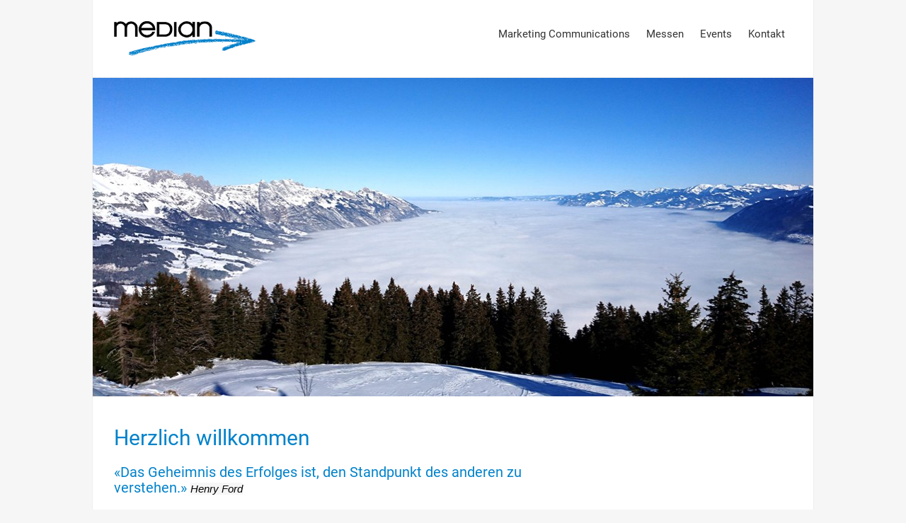

--- FILE ---
content_type: text/html; charset=utf-8
request_url: https://www.median.ch/
body_size: 5766
content:
<!DOCTYPE html>
<html  lang="de-DE">
<head id="Head"><meta http-equiv="X-UA-Compatible" content="IE=edge" /><title>
	median - Marketing & Kommunikation GmbH
</title><meta id="MetaCopyright" name="COPYRIGHT" content="Copyright 2026 2flex" /><meta id="MetaRobots" name="ROBOTS" content="INDEX, FOLLOW" />
        <meta content="text/html; charset=UTF-8" http-equiv="Content-Type" />
        <meta content="text/javascript" http-equiv="Content-Script-Type" />
        <meta content="text/css" http-equiv="Content-Style-Type" />
        <meta name="RESOURCE-TYPE" content="DOCUMENT" />
        <meta name="REVISIT-AFTER" content="1 DAYS" />
        <meta name="RATING" content="GENERAL" />
    <link href="/Portals/_default/default.css?cdv=218" media="all" type="text/css" rel="stylesheet"/><link href="/DesktopModules/ToSIC_SexyContent/module.css?cdv=218" media="all" type="text/css" rel="stylesheet"/><link href="/Portals/_default/Skins/Median/css/screen/fonts.css?cdv=218" media="all" type="text/css" rel="stylesheet"/><link href="/Portals/0/2sxc/Content/DefaultTemplates/css/styles.css?cdv=218" media="all" type="text/css" rel="stylesheet"/><link href="/Portals/_default/Skins/Median/css/bootstrap-custom/bootstrap.css?cdv=218" media="all" type="text/css" rel="stylesheet"/><link href="/Portals/_default/Skins/Median/lib/fancybox/jquery.fancybox.css?cdv=218" media="all" type="text/css" rel="stylesheet"/><link href="/Portals/_default/Skins/Median/css/screen/typography.css?cdv=218" media="all" type="text/css" rel="stylesheet"/><link href="/Portals/_default/Skins/Median/css/screen/layout.css?cdv=218" media="all" type="text/css" rel="stylesheet"/><link href="/Portals/_default/Skins/Median/css/print/layout.css?cdv=218" media="all" type="text/css" rel="stylesheet"/><script src="/Resources/libraries/jQuery/01_09_01/jquery.js?cdv=218" type="text/javascript"></script><script src="/Resources/libraries/jQuery-UI/01_10_03/jquery-ui.js?cdv=218" type="text/javascript"></script><link rel='SHORTCUT ICON' href='/Portals/0/favicon.ico' type='image/x-icon' /><meta name='viewport' content='width=device-width, initial-scale=1, maximum-scale=1, user-scalable=no, shrink-to-fit=no' /><!--[if lt IE 9]><script type='text/javascript' src='https://oss.maxcdn.com/html5shiv/3.7.2/html5shiv.min.js'></script><script type='text/javascript' src='https://oss.maxcdn.com/respond/1.4.2/respond.min.js'></script><![endif]--></head>
<body id="Body" class="tab-56 tab-level-0 root-56 lang-root-56 lang-de tab-home  portal-0">
    
    <form method="post" action="/" id="Form" enctype="multipart/form-data">
<div class="aspNetHidden">
<input type="hidden" name="StylesheetManager_TSSM" id="StylesheetManager_TSSM" value="" />
<input type="hidden" name="ScriptManager_TSM" id="ScriptManager_TSM" value="" />
<input type="hidden" name="__EVENTTARGET" id="__EVENTTARGET" value="" />
<input type="hidden" name="__EVENTARGUMENT" id="__EVENTARGUMENT" value="" />
<input type="hidden" name="__VIEWSTATE" id="__VIEWSTATE" value="cfsmc13xqDwhitbT4t1kDzYYSB973D6rE9YKOSS1qFHbZXhH8OtrHBC/GX/P8dps8uE/zq071JQ25QGWUlHveCTn0zkgDXq70D8MMAwdUgyvFMzqvJ/UHmnrvof8cfNGN9UIu51BOUk1B+IGcsdmHxbXkDSWAN1/O5zVaUGMn2Lxa4KTst360QI1etoOctUW3WH72veVL5K6K3fP" />
</div>

<script type="text/javascript">
//<![CDATA[
var theForm = document.forms['Form'];
if (!theForm) {
    theForm = document.Form;
}
function __doPostBack(eventTarget, eventArgument) {
    if (!theForm.onsubmit || (theForm.onsubmit() != false)) {
        theForm.__EVENTTARGET.value = eventTarget;
        theForm.__EVENTARGUMENT.value = eventArgument;
        theForm.submit();
    }
}
//]]>
</script>


<script src="/WebResource.axd?d=7k-TVH9D5ZlCgeIu9FiSR4hHSOJPOjDWyxrwAPh7l9aMZnTJDmH3tBLZdopJQHdJHye9eC0M7-f4BGgd0&amp;t=638901608248157332" type="text/javascript"></script>


<script type="text/javascript">
//<![CDATA[
var __cultureInfo = {"name":"de-DE","numberFormat":{"CurrencyDecimalDigits":2,"CurrencyDecimalSeparator":",","IsReadOnly":false,"CurrencyGroupSizes":[3],"NumberGroupSizes":[3],"PercentGroupSizes":[3],"CurrencyGroupSeparator":".","CurrencySymbol":"€","NaNSymbol":"NaN","CurrencyNegativePattern":8,"NumberNegativePattern":1,"PercentPositivePattern":0,"PercentNegativePattern":0,"NegativeInfinitySymbol":"-∞","NegativeSign":"-","NumberDecimalDigits":2,"NumberDecimalSeparator":",","NumberGroupSeparator":".","CurrencyPositivePattern":3,"PositiveInfinitySymbol":"∞","PositiveSign":"+","PercentDecimalDigits":2,"PercentDecimalSeparator":",","PercentGroupSeparator":".","PercentSymbol":"%","PerMilleSymbol":"‰","NativeDigits":["0","1","2","3","4","5","6","7","8","9"],"DigitSubstitution":1},"dateTimeFormat":{"AMDesignator":"","Calendar":{"MinSupportedDateTime":"\/Date(-62135596800000)\/","MaxSupportedDateTime":"\/Date(253402297199999)\/","AlgorithmType":1,"CalendarType":1,"Eras":[1],"TwoDigitYearMax":2029,"IsReadOnly":false},"DateSeparator":".","FirstDayOfWeek":1,"CalendarWeekRule":2,"FullDateTimePattern":"dddd, d. MMMM yyyy HH:mm:ss","LongDatePattern":"dddd, d. MMMM yyyy","LongTimePattern":"HH:mm:ss","MonthDayPattern":"d. MMMM","PMDesignator":"","RFC1123Pattern":"ddd, dd MMM yyyy HH\u0027:\u0027mm\u0027:\u0027ss \u0027GMT\u0027","ShortDatePattern":"dd.MM.yyyy","ShortTimePattern":"HH:mm","SortableDateTimePattern":"yyyy\u0027-\u0027MM\u0027-\u0027dd\u0027T\u0027HH\u0027:\u0027mm\u0027:\u0027ss","TimeSeparator":":","UniversalSortableDateTimePattern":"yyyy\u0027-\u0027MM\u0027-\u0027dd HH\u0027:\u0027mm\u0027:\u0027ss\u0027Z\u0027","YearMonthPattern":"MMMM yyyy","AbbreviatedDayNames":["So","Mo","Di","Mi","Do","Fr","Sa"],"ShortestDayNames":["So","Mo","Di","Mi","Do","Fr","Sa"],"DayNames":["Sonntag","Montag","Dienstag","Mittwoch","Donnerstag","Freitag","Samstag"],"AbbreviatedMonthNames":["Jan","Feb","Mrz","Apr","Mai","Jun","Jul","Aug","Sep","Okt","Nov","Dez",""],"MonthNames":["Januar","Februar","März","April","Mai","Juni","Juli","August","September","Oktober","November","Dezember",""],"IsReadOnly":false,"NativeCalendarName":"Gregorianischer Kalender","AbbreviatedMonthGenitiveNames":["Jan","Feb","Mrz","Apr","Mai","Jun","Jul","Aug","Sep","Okt","Nov","Dez",""],"MonthGenitiveNames":["Januar","Februar","März","April","Mai","Juni","Juli","August","September","Oktober","November","Dezember",""]},"eras":[1,"n. Chr.",null,0]};//]]>
</script>

<script src="/Telerik.Web.UI.WebResource.axd?_TSM_HiddenField_=ScriptManager_TSM&amp;compress=1&amp;_TSM_CombinedScripts_=%3b%3bSystem.Web.Extensions%2c+Version%3d4.0.0.0%2c+Culture%3dneutral%2c+PublicKeyToken%3d31bf3856ad364e35%3ade-DE%3aa8328cc8-0a99-4e41-8fe3-b58afac64e45%3aea597d4b%3ab25378d2" type="text/javascript"></script>
<div class="aspNetHidden">

	<input type="hidden" name="__VIEWSTATEGENERATOR" id="__VIEWSTATEGENERATOR" value="CA0B0334" />
	<input type="hidden" name="__VIEWSTATEENCRYPTED" id="__VIEWSTATEENCRYPTED" value="" />
	<input type="hidden" name="__EVENTVALIDATION" id="__EVENTVALIDATION" value="xdTgm6jW/wTfPGOtFRcKzZeOJVTnCQuOXECMGu1pn7NWOAdTodgYHOJJKm2ezA7yAVZ1Tef4TEN073n8IaWNbTVU5Iv8QB3JcT63kUO1t27Mj94YuEfWdJTEmbOA9ABQO97VqtOWoXq5xWh2" />
</div><script src="/js/dnn.js?cdv=218" type="text/javascript"></script><script src="/js/dnn.modalpopup.js?cdv=218" type="text/javascript"></script><script src="/js/dnn.servicesframework.js?cdv=218" type="text/javascript"></script><script src="/js/dnncore.js?cdv=218" type="text/javascript"></script><script type="text/javascript">
//<![CDATA[
Sys.WebForms.PageRequestManager._initialize('ScriptManager', 'Form', [], [], [], 90, '');
//]]>
</script>

        
        
        

<a class="sr-only sr-only-focusable" href="#content">Zum Inhalt springen</a>



<header>
    <div class="container-fluid clearfix">
        <div class="ly-container-inner">

            <a href="#" class="ly-nav-mobile-trigger pull-left" title="Menu"></a>
            <nav id="nav-mobile" role="navigation">
                <!-- DDRmenu v02.00.01 - nav/main-mobile template -->

		<ul class="nav nav-pills nav-stacked ly-nav-mobile">
				<li  class="nav-95 first inactive">
						<a href="https://www.median.ch/Marketing-Communications">Marketing Communications</a>
                    				</li>
				<li  class="nav-96 inactive">
						<a href="https://www.median.ch/Messen">Messen</a>
                    				</li>
				<li  class="nav-97 inactive">
						<a href="https://www.median.ch/Events">Events</a>
                    				</li>
				<li  class="nav-99 last inactive">
						<a href="https://www.median.ch/Kontakt">Kontakt</a>
                    				</li>
		</ul>

            </nav>

		    <a class="ly-logo" href="/" title="Median - Marketing & Kommunikation GmbH">
			    <img src="/Portals/_default/Skins/Median/images/logo.png?w=340&amp;quality=80" alt="" />
		    </a>
            <nav id="nav" class="navbar navbar-default hidden-xs" role="navigation">
		        <!-- DDRmenu v02.00.01 - nav/main template -->

		<ul class="nav navbar-nav ly-nav-main">
				<li  class="nav-95 first inactive">
						<a href="https://www.median.ch/Marketing-Communications">Marketing Communications</a>
					
				</li>
				<li  class="nav-96 inactive">
						<a href="https://www.median.ch/Messen">Messen</a>
					
				</li>
				<li  class="nav-97 inactive">
						<a href="https://www.median.ch/Events">Events</a>
					
				</li>
				<li  class="nav-99 last inactive">
						<a href="https://www.median.ch/Kontakt">Kontakt</a>
					
				</li>
		</ul>

	        </nav>

        </div>
    </div>
</header>

<div class="container-fluid ly-header-bar ">
    <div class="ly-container-inner">
        <div class="ly-header-bar-caption pull-left">
            Home
        </div>
    </div>
</div>
<div class="container-fluid ly-header-pane">
    <div id="dnn_HeaderPane"><div class="DnnModule DnnModule-2sxc DnnModule-423"><a name="423"></a><div id="dnn_ctr423_ContentPane"><!-- Start_Module_423 --><div id="dnn_ctr423_ModuleContent" class="DNNModuleContent Mod2sxcC">
	








<div class="sc-viewport">
    

<div class="sc-element">
    <ul class='sc-menu' data-toolbar='{"sortOrder":0,"useModuleList":true,"isPublished":true}'></ul>
    <img class="co-header-image" src="/Portals/0/Content/00_home/Median_Header_small.jpg?w=1020&amp;h=450&amp;scale=both&amp;mode=crop" alt="Temp" />
</div>

</div>
</div><!-- End_Module_423 --></div></div></div>
</div>

<div id="content">
    <div class="container-fluid">
        <div class="ly-container-inner">
            <div id="dnn_ContentPane"><div class="DnnModule DnnModule-2sxc DnnModule-425"><a name="425"></a><div id="dnn_ctr425_ContentPane"><!-- Start_Module_425 --><div id="dnn_ctr425_ModuleContent" class="DNNModuleContent Mod2sxcC">
	








<div class="sc-viewport">
    

<div class="clearfix sc-element co-text-only">
    <ul class='sc-menu' data-toolbar='{"sortOrder":0,"useModuleList":true,"isPublished":true}'></ul>
<h1>Herzlich willkommen</h1>    <h1>
</h1>
<h2>
</h2>
<h3><strong>
<h3>&laquo;Das Geheimnis des Erfolges ist, den Standpunkt des anderen zu verstehen.&raquo;&nbsp;<em style="color: black; font-size: 15px; background-color: #f6f6f6; font-family: 'PT Sans', 'Helvetica Neue', Arial, Verdana, sans-serif;">Henry Ford</em></h3>
</strong></h3>
<p><span style="font-size: 15px; font-family: 'PT Sans', 'Helvetica Neue', Arial, Verdana, sans-serif; color: black;"><br />
</span></p>
<p><span style="font-size: 15px; font-family: 'PT Sans', 'Helvetica Neue', Arial, Verdana, sans-serif; color: black;">Unsere Full-Service-Agentur setzt seit 1997 kundenorientierte, innovative und nachhaltige L&ouml;sungen in den Bereichen Marketing Communications, Messen und Events um.&nbsp;</span></p>
<span style="font-size: 15px; font-family: 'PT Sans', 'Helvetica Neue', Arial, Verdana, sans-serif; color: black;">W&auml;hrend dieser Zeit haben wir gelernt zuzuh&ouml;ren. Denn unsere Kunden stehen dabei mit ihren Vorstellungen und Ideen stets im Mittelpunkt unseres Handelns. So entstehen stimmige Gesamtl&ouml;sungen aus einer Hand.<br />
<br />
</span><span style="background-color: #f6f6f6;">
<p><strong>Was k&ouml;nnen wir f&uuml;r Sie tun ?<br />
</strong>Gerne stehen wir Ihnen jederzeit f&uuml;r ein unverbindliches Erstgespr&auml;ch zur Verf&uuml;gung.&nbsp;<strong><br />
</strong></p>
</span>
</div>
</div>
</div><!-- End_Module_425 --></div></div></div>
		    <div class="row">
			    <div class="col-xs-12 col-md-9 col-md-push-3 ly-col-contentpane">
                    <div id="dnn_RightPane" class="DNNEmptyPane"></div>
			    </div>
			    <div class="col-xs-12 col-md-3 col-md-pull-9 ly-col-leftpane">
                    <div class="hidden-xs">
                        <!-- DDRmenu v02.00.01 - nav/sub template -->



                    </div>
                    <div class="visible-xs">
                        <!-- DDRmenu v02.00.01 - nav/sub template -->



                    </div>
			    </div>
		    </div>
        </div>
	</div>
</div>
	
<footer>
    <div class="container-fluid">
        <div class="ly-container-inner clearfix">
            <ul class="ly-footer-address clearfix">
                <li>median &bull; Marketing & Kommunikation GmbH</li>
                <li><span class="glyphicon glyphicon-phone"></span>&nbsp;+41 (0)79 423 02 08</li>
                <li><span class="glyphicon glyphicon-envelope"></span>&nbsp;<a href="mailto:info@median.ch">info@median.ch</a></li>
            </ul>
            <div class="ly-footer-imprint">
                <a id="dnn_DnnLogin_loginLink" title="anmelden" class="ly-login hidden-xs" rel="nofollow" onclick="return dnnModal.show(&#39;https://www.median.ch/Login?returnurl=/&amp;popUp=true&#39;,/*showReturn*/true,300,650,true,&#39;&#39;)" href="https://www.median.ch/Login?returnurl=%2f">anmelden</a>

                <a href="/datenschutzerklaerung" title="Datenschutz">Datenschutz</a>
				<span style="color:#777777;"> &bull; </span>
				<a href="/Impressum" title="Impressum">Impressum</a>
            </div>
        </div>
    </div>
</footer>

<!-- include files in head -->
<!--CDF(Css|/Portals/_default/Skins/Median/css/screen/fonts.css?cdv=218)-->
<!--CDF(Css|/Portals/_default/Skins/Median/css/bootstrap-custom/bootstrap.css?cdv=218)-->
<!--CDF(Css|/Portals/_default/Skins/Median/lib/fancybox/jquery.fancybox.css?cdv=218)-->
<!--CDF(Css|/Portals/_default/Skins/Median/css/screen/typography.css?cdv=218)-->
<!--CDF(Css|/Portals/_default/Skins/Median/css/screen/layout.css?cdv=218)-->
<!--CDF(Css|/Portals/_default/Skins/Median/css/print/layout.css?cdv=218)-->
<!--CDF(Javascript|/Portals/_default/Skins/Median/lib/bootstrap/dist/js/bootstrap.min.js?cdv=218)-->
<!--CDF(Javascript|/Portals/_default/Skins/Median/lib/sidr/jquery.sidr.min.js?cdv=218)-->
<!--CDF(Javascript|/Portals/_default/Skins/Median/lib/fancybox/jquery.fancybox.pack.js?cdv=218)-->
<!--CDF(Javascript|/Portals/_default/Skins/Median/js/scripts.js?cdv=218)-->


        <input name="ScrollTop" type="hidden" id="ScrollTop" />
        <input name="__dnnVariable" type="hidden" id="__dnnVariable" autocomplete="off" value="`{`__scdoff`:`1`,`sf_siteRoot`:`/`,`sf_tabId`:`56`}" />
        <input name="__RequestVerificationToken" type="hidden" value="XmMFeBQ02kW-_AICJC45VCY-eFXtGNTzDREd_eC2j1E8YN_g7ptv5JCoOcTJDqUE7Hzww4m2VXfCUstZOb50FjVrUOkZn77frWCNE1_m9Aq0e9KQulLhilpb_CM1" /><script src="/Portals/_default/Skins/Median/lib/bootstrap/dist/js/bootstrap.min.js?cdv=218" type="text/javascript"></script><script src="/Portals/_default/Skins/Median/lib/sidr/jquery.sidr.min.js?cdv=218" type="text/javascript"></script><script src="/Portals/_default/Skins/Median/lib/fancybox/jquery.fancybox.pack.js?cdv=218" type="text/javascript"></script><script src="/Portals/_default/Skins/Median/js/scripts.js?cdv=218" type="text/javascript"></script>
    </form>
    
    
</body>
</html>

--- FILE ---
content_type: text/css
request_url: https://www.median.ch/DesktopModules/ToSIC_SexyContent/module.css?cdv=218
body_size: 647
content:
.sc-element { position:relative; }
.sc-element .sc-menu { position:absolute; right:5px; top:5px; display:none; }
.sc-element:hover .sc-menu { display: block; }
.sc-menu { list-style-type:none; margin:0; padding:0px;display: inline;z-index: 99999; }
.sc-menu li { list-style-type:none; padding:0; margin:0; display:inline; }
.sc-menu a { display:inline-block!important; margin-right:4px!important;width: 16px!important;height: 16px!important;cursor: pointer; }
.sc-add { background: url(images/Add.png); }
.sc-edit { background: url(images/Edit.png); }
.sc-new { background: url(images/AddWithEdit.png); }
.sc-draft.sc-edit { background: url(images/Edit-Draft.png); }
.Mod2sxcC .dnnFormMessage select, .Mod2sxcappC .dnnFormMessage select { margin-bottom:0; }

/* Template / ContentType / App-Selector */
.sc-selector-wrapper { position: relative;overflow: hidden; }
.sc-selector-wrapper .dnnFormInfo { overflow: hidden;padding: 9px;max-width:none; }
.sc-selector-wrapper a { cursor: pointer; }
.sc-selectors { max-width: 100% !important;float: left;width: 300px; }
.sc-selectors select { display: block;width: 100%;font-family: sans-serif;font-size: 13px;font-weight: 400;font-style: normal;color: #666;line-height: 16px;padding: 9px; }
.sc-selector-contenttype, .sc-selector-app { margin-bottom: 3px!important; }
.sc-selector-actions { margin-top: 46px; }
.sc-selector-close { background: url(images/Delete.png) center center no-repeat; height: 30px; width: 30px; display: inline-block; text-indent: -9999px; }
.sc-selector-save { background: url(images/Save.png) center center no-repeat;height: 30px;width: 30px; display: inline-block; text-indent: -9999px; }

/* Loading sign */
.sc-loading { position: absolute;top: 0;left: 0;width: 100%;height: 100%;background: url(images/ajax-loader.gif) center center no-repeat rgba(255,255,255,0.7); }


--- FILE ---
content_type: text/css
request_url: https://www.median.ch/Portals/0/2sxc/Content/DefaultTemplates/css/styles.css?cdv=218
body_size: 590
content:
.co-img-left { float:left; margin:0 20px 10px 0; width:40%; max-width:288px; }
.co-img-right { float:right; margin:0 0 10px 20px; width:40%; max-width:288px; }
@media all and (max-width:450px) /* ToDo: user boottrap sizes */
{
    .co-img-left { margin:0 0 10px 0; width:100%; max-width:none; }
    .co-img-right { margin:0 0 10px 0; width:100%; max-width:none; }
}


.co-document .glyphicon { font-size:17px; }
.co-document a { text-decoration:none!important; }
.co-document a:hover .co-document-text span { text-decoration:underline!important; }
.co-document p { color:#333; }
.co-documents { list-style-type:none; margin:0; }
.co-documents li { margin:0; }
.co-document-text { margin-left:30px; }

.co-header-image { width:100%; }

.co-navigation { margin-top:30px; }
.co-navigation .col { padding-bottom:10px; }

.co-google-map-container { margin-top:25px; margin-bottom:25px; }
.ly-header-pane .co-google-map-container { margin-top:0; margin-bottom:0; }
@media all and (max-width: 450px) /* ToDo: Use bootstrap sizes */
{
    .co-google-map-container { padding-bottom:100%!important; }
}


.co-person-placeholder { padding-bottom:128.57%; background:#DEDEDE; }
.co-person { overflow:hidden; margin:20px 0; }
.co-person-2-0 { clear:left; }
.co-person-image { width:120px; float:left; }
.co-person-text { margin-left:140px; word-wrap: break-word; }
.co-person-noimage .co-person-text { margin-left:0; }
@media all and (max-width: 450px) /* ToDo: Use bootstrap sizes */
{
    .co-person-image { width:100%; margin:0; float:none; max-width:150px; }
    .co-person-text { margin-left:0; margin-top:20px; }
    .co-person { margin-bottom:40px; }
}

#dnn_ContentPane .co-text-only { padding-right: 25%; }
@media all and (max-width:767px) {
    #dnn_ContentPane .co-text-only { padding-right: 0; }
}

.dnnEditState #ytplayer { margin-top:30px; }

--- FILE ---
content_type: text/css
request_url: https://www.median.ch/Portals/_default/Skins/Median/css/screen/typography.css?cdv=218
body_size: 367
content:

/*
    This file contains all variables for 2sic Standard Layouts
    It is included in the following files:

    - boostrap.less
    - ../screen/layout.less
    - ../screen/typography.less
    - ../wysiwyg/wysiwyg.less

    */
/* Boostrap overrides */
/* 2sic custom variables */
@media all {
  body,
  p,
  .Normal {
    font-size: 15px;
    color: black;
  }
  h1 {
    text-transform: none;
    color: #0082ca;
  }
  h2 {
    text-transform: none;
    color: #0082ca;
  }
  h3 {
    text-transform: none;
    color: #0082ca;
  }
  a {
    text-decoration: none;
  }
  a:link,
  a:visited {
    color: #0082ca;
    text-decoration: none;
  }
  a:hover {
    color: #00517e;
    text-decoration: underline;
  }
  .DnnModule {
    margin: 0 0 21px;
  }
  /* Fix List-Items around floatet image - http://stackoverflow.com/a/710264 */
  .DnnModule ul {
    overflow: hidden;
    margin-left: 0;
  }
  .DnnModule ul li {
    margin-left: 18px;
  }
}
/*# sourceMappingURL=typography.css.map */

--- FILE ---
content_type: text/css
request_url: https://www.median.ch/Portals/_default/Skins/Median/css/screen/layout.css?cdv=218
body_size: 1932
content:
/*
    This file contains all variables for 2sic Standard Layouts
    It is included in the following files:

    - boostrap.less
    - ../screen/layout.less
    - ../screen/typography.less
    - ../wysiwyg/wysiwyg.less

    */
/* Boostrap overrides */
/* 2sic custom variables */
@media all {
  /*#region Layout*/
  /* Layout padding cannot be set on .container-fluid because of IE8 bug with max-width, padding and box-sizing:border-box. */
  .container-fluid {
    max-width: 1020px;
    background: #FFF;
    padding: 0;
    border-left: 1px solid #eeeeee;
    border-right: 1px solid #eeeeee;
  }
  .ly-container-inner {
    padding: 0 30px;
  }
  header .container-fluid {
    padding-top: 20px;
    padding-bottom: 20px;
    border-bottom: 1px solid #eeeeee;
  }
  footer .container-fluid {
    background: transparent;
    position: relative;
  }
  #content .container-fluid {
    min-height: 370px;
    position: relative;
  }
  #content .ly-container-inner {
    padding-bottom: 0;
  }
  .ly-disablescroll {
    overflow: hidden;
  }
  body {
    padding: 0;
  }
  /*#endregion*/
  /*#region Header (and Main Navigation) */
  .ly-logo {
    padding: 10px 0;
    max-width: 80%;
    width: 200px;
  }
  .ly-logo img {
    width: 200px;
    max-width: 100%;
  }
  #nav {
    margin: 14px 0 0 0;
  }
  #nav {
    float: right;
  }
  .ly-logo {
    float: left;
  }
  /* Main Navigation */
  .ly-nav-main li a {
    text-transform: none;
    text-decoration: none;
    border-radius: 2px;
    font-family: 'Roboto', 'Helvetica Neue', Arial, Verdana, sans-serif;
    font-size: 15px;
    margin: 0 0 0 5px;
    padding: 3px 9px 3px 9px;
    -webkit-transition: background 0.5s;
    -o-transition: background 0.5s;
    transition: background 0.5s;
    border-width: 0;
    border-color: transparent;
    border-style: solid;
  }
  .ly-nav-main li.active a {
    border-color: #0082ca;
  }
  .ly-header-bar {
    background: #0082ca;
    color: #ffffff;
    font-size: 18px;
    font-weight: 700;
    padding-top: 17px;
    padding-bottom: 17px;
    text-transform: uppercase;
    display: none;
    letter-spacing: 1px;
  }
  .ly-header-bar-noheaderpane {
    display: block;
  }
  .tab-home .ly-header-bar {
    display: none;
  }
  .ly-header-pane {
    padding: 0;
  }
  /*#endregion*/
  /*#region Mobile Navigation */
  #nav-mobile {
    display: none;
  }
  .ly-nav-mobile-trigger {
    display: block;
    margin: 7px 10px 0 -10px;
    padding: 10px;
    outline: none!important;
  }
  .ly-nav-mobile-trigger:after {
    border-bottom: 3px solid #0082ca;
    border-top: 3px solid #0082ca;
    text-indent: -9999px;
    display: block;
    content: ' ';
    width: 29px;
    height: 17px;
  }
  .ly-nav-mobile-trigger:before {
    border-bottom: 3px solid #0082ca;
    text-indent: -9999px;
    display: block;
    content: ' ';
    width: 29px;
    height: 10px;
    position: absolute;
  }
  .sidr-open .ly-nav-mobile-trigger:after {
    border-color: #0082ca;
  }
  /* SIDR Off-Canvas Menu Styling */
  .sidr {
    display: none;
    position: absolute;
    position: fixed;
    top: 0;
    height: 100%;
    z-index: 999999;
    width: 260px;
    overflow-x: none;
    overflow-y: auto;
    background: #F8F8F8;
    color: #333;
    -webkit-box-shadow: inset 0 0 5px 5px #ebebeb;
    box-shadow: inset 0 0 5px 5px #ebebeb;
  }
  .sidr .sidr-inner {
    padding: 15px;
    overflow: hidden;
    position: relative;
  }
  .sidr.right {
    left: auto;
    right: -260px;
  }
  .sidr.left {
    left: -260px;
    right: auto;
  }
  /*#endregion*/
  /*#region Sub Navigation */
  .ly-nav-sub,
  .ly-nav-mobile {
    margin: 30px 0;
    font-size: 15px;
  }
  .ly-nav-sub ul,
  .ly-nav-mobile ul {
    list-style-type: none;
  }
  .ly-nav-sub > li,
  .ly-nav-mobile > li {
    margin-top: 0!important;
    border-bottom: 1px solid #DADADA;
  }
  .ly-nav-sub > li > a,
  .ly-nav-mobile > li > a {
    padding-left: 0;
    color: #333333;
    -webkit-transition: color 0.5s;
    -o-transition: color 0.5s;
    transition: color 0.5s;
  }
  .ly-nav-sub > li.active > a,
  .ly-nav-mobile > li.active > a,
  .ly-nav-sub > li > a:hover,
  .ly-nav-mobile > li > a:hover,
  .ly-nav-sub > li.active > a:hover,
  .ly-nav-mobile > li.active > a:hover {
    color: #006197;
  }
  .ly-nav-sub > li.active,
  .ly-nav-mobile > li.active {
    border-color: #0082ca;
  }
  .ly-nav-sub > li > ul,
  .ly-nav-mobile > li > ul {
    margin: 0;
    padding: 0 0 8px 0;
  }
  .ly-nav-sub > li > ul > li,
  .ly-nav-mobile > li > ul > li,
  .ly-nav-sub > li > ul > li li,
  .ly-nav-mobile > li > ul > li li {
    margin: 0;
  }
  .ly-nav-sub > li > ul > li > a,
  .ly-nav-mobile > li > ul > li > a,
  .ly-nav-sub > li > ul > li li > a,
  .ly-nav-mobile > li > ul > li li > a {
    color: #ABABAB;
    display: block;
    padding: 4px 10px 4px 20px;
    font-size: 0.85em;
    text-decoration: none;
  }
  .ly-nav-sub > li > ul > li.active > a,
  .ly-nav-mobile > li > ul > li.active > a,
  .ly-nav-sub > li > ul > li li.active > a,
  .ly-nav-mobile > li > ul > li li.active > a,
  .ly-nav-sub > li > ul > li > a:hover,
  .ly-nav-mobile > li > ul > li > a:hover,
  .ly-nav-sub > li > ul > li li > a:hover,
  .ly-nav-mobile > li > ul > li li > a:hover {
    color: #0082ca;
  }
  .ly-nav-mobile {
    font-size: 18px;
    margin-top: 0;
  }
  /*#endregion*/
  /*#region Content */
  .img-rounded {
    border-radius: 2px;
  }
  /*#endregion*/
  /*#region Footer */
  footer .ly-container-inner {
    padding: 30px;
  }
  .ly-footer-address {
    color: #777777;
    float: left;
    list-style-type: none;
    margin: 0;
  }
  .ly-footer-address li {
    float: left;
    margin-right: 10px;
  }
  .ly-footer-address a {
    color: #777777;
  }
  .ly-footer-imprint {
    float: right;
  }
  .ly-footer-imprint a {
    color: #777777;
  }
  /* Default layout styles */
  #ToFlexCopyright,
  #ToFlexCopyright a,
  #ToFlexCopyright a:link,
  #ToFlexCopyright a:visited {
    color: #777777;
    font-size: 10px;
  }
  a.ly-login,
  a.ly-login:link,
  a.ly-login:visited {
    color: transparent;
    font-size: 10px;
  }
  a.ly-login:hover {
    color: #777777;
  }
  #ControlBar_ControlPanel #ServiceImg {
    display: none;
  }
  /*#endregion */
}
@media all and (max-width: 767px) {
  .ly-logo {
    padding: 0;
    float: right;
  }
}
@media all and (min-width: 768px) {
  .ly-nav-mobile-trigger {
    display: none;
  }
}
@media all and (max-width: 480px) {
  .co-cancelpadding-xs {
    margin: 0 -30px;
  }
}
@media all and (max-width: 767px) {
  .ly-footer-imprint {
    float: none;
    clear: left;
  }
}
/*# sourceMappingURL=layout.css.map */

--- FILE ---
content_type: application/javascript
request_url: https://www.median.ch/Portals/_default/Skins/Median/js/scripts.js?cdv=218
body_size: 725
content:
/* apply css3 pie for support: box-shadow, gradients and rounded corners in IE < 10 */
$(function() {
    if (window.PIE) {
        $('#dnn_Slogan').each(function() {
            PIE.attach(this);
        });
    }
	
	/* Fancybox */
	$(".fancybox").fancybox({
		parent: "form:first"
	});
	
	/* Open all PDF links in a new window */
	$("a[href$='.pdf']").attr('target', '_blank');



    /* SIDR Off-Canvas Menu */
	$(".ly-nav-mobile-trigger").sidr({
	    name: 'nav-main-offcanvas',
	    source: "#nav-mobile",
	    renaming: false,
	    body: "form",
	    onOpen: function () { $("body").addClass("ly-disablescroll"); },
	    onClose: function () { $("body").removeClass("ly-disablescroll"); }
	});

	$(window).resize(function () {
	    $.sidr("close", "nav-main-offcanvas");
	});
    $(document).on("touchmove", "form.sidr-open", function (e) {
        e.preventDefault();
    });
    $(document).on("click", "form.sidr-open", function (e) {
        e.preventDefault();
	    $.sidr("close", "nav-main-offcanvas");
	});


    /* Prevent "Overscroll" on iOS devices */
	var touchStartEvent;
	$(".sidr").on({
	    touchstart: function (e) {
	        touchStartEvent = e;
	    },
	    touchmove: function (e) {
	        var touchStart = touchStartEvent.originalEvent || touchStartEvent.originalEvent.touches[0];
	        var touchMove = e.originalEvent || e.originalEvent.touches[0];

            // Cancel event if menu is already on top or bottom
	        if ((touchMove.pageY > touchStart.pageY && this.scrollTop == 0) ||
                (touchMove.pageY < touchStart.pageY && this.scrollTop + this.offsetHeight >= this.scrollHeight))
	            e.preventDefault();
	    }
	});

	

});